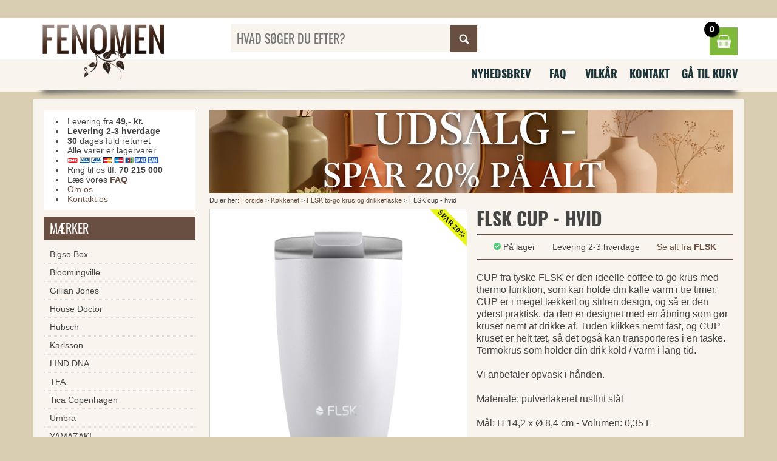

--- FILE ---
content_type: text/html
request_url: https://www.fenomen.dk/flsk-cup-hvid
body_size: 28833
content:

<!DOCTYPE html>
<html lang="da">
<head>
<title>FLSK Cup to-go krus med thermo enkelt og flot kaffekrus to go</title>

<meta name="description" content="FLSK cup - hvid CUP fra tyske FLSK er den ideelle coffee to go krus med thermo funktion, som kan holde din kaffe varm i tre timer. CUP er i meget">
<meta name="keywords" content="album,badeværelset,boligen,børneværelset,dekoration,knage,kontoret,køkkenet,køkkenet,rammer,spil,vægure,brugskunst,gave,gaver ideelle,coffee,thermo,funktion,lækkert,stilren,design,yderst,praktisk,designet,åbning,kruset,drikke,klikkes,kruset,transporteres,termokrus,holder,anbefaler,opvask,hånden,materiale,pulverlakeret,rustfr">
<meta name="viewport" content="width=device-width, initial-scale=1">
<meta name="facebook-domain-verification" content="8daa9q6zsnhczpvjb5gqkrhe04nl2c" />
<meta charset="windows-1252">
<link rel="shortcut icon" href="/favicon.ico" />
<link href="/mmenu-light.css?v=4" rel="stylesheet" type="text/css"  media="all"  />
<link href="/style-mini-new.css?v=9" rel="stylesheet" type="text/css"  media="all"  />
<script type="text/javascript" src="https://ajax.googleapis.com/ajax/libs/jquery/2.1.3/jquery.min.js"></script>	
<script async type="text/javascript" src="/scripts/js/tinybox.js"></script>
<script src="/scripts/js/mmenu-light.js?v=5"></script>		

<script type="text/javascript">
	var _iub = _iub || [];
_iub.csConfiguration = {"askConsentAtCookiePolicyUpdate":true,"gdprAppliesGlobally":false,"lang":"da","perPurposeConsent":true,"siteId":3567640,"cookiePolicyId":50199700, "banner":{ "acceptButtonCaptionColor":"#FFFFFF","acceptButtonColor":"#010436","acceptButtonDisplay":true,"backgroundColor":"#FBF6EF","closeButtonDisplay":false,"customizeButtonCaptionColor":"#010436","customizeButtonColor":"#E1DDD7","customizeButtonDisplay":true,"explicitWithdrawal":true,"logo":null,"position":"float-center","rejectButtonCaptionColor":"#FFFFFF","rejectButtonColor":"#010436","rejectButtonDisplay":true,"showPurposesToggles":true,"showTitle":false,"theme":"autumn-neutral","textColor":"#010436" }};
</script>
<script type="text/javascript" src="https://cs.iubenda.com/autoblocking/3567640.js"></script>
<script type="text/javascript" src="//cdn.iubenda.com/cs/iubenda_cs.js" charset="UTF-8" async></script>

<!-- Global site tag (gtag.js) - Google Analytics -->
<script async src="https://www.googletagmanager.com/gtag/js?id=UA-121436-2"></script>
<script>
	window.dataLayer = window.dataLayer || [];
	function gtag(){dataLayer.push(arguments);}
	gtag('js', new Date());
	gtag('config', 'UA-121436-2');
	gtag('config', 'AW-1071573928');


  !function(f,b,e,v,n,t,s)
  {if(f.fbq)return;n=f.fbq=function(){n.callMethod?
  n.callMethod.apply(n,arguments):n.queue.push(arguments)};
  if(!f._fbq)f._fbq=n;n.push=n;n.loaded=!0;n.version='2.0';
  n.queue=[];t=b.createElement(e);t.async=!0;
  t.src=v;s=b.getElementsByTagName(e)[0];
  s.parentNode.insertBefore(t,s)}(window, document,'script',
  'https://connect.facebook.net/en_US/fbevents.js');
  fbq('init', '725338681137139');
  fbq('track', 'PageView');
	
</script>
<!-- Google Tag Manager -->
<script>(function(w,d,s,l,i){w[l]=w[l]||[];w[l].push({'gtm.start':
new Date().getTime(),event:'gtm.js'});var f=d.getElementsByTagName(s)[0],
j=d.createElement(s),dl=l!='dataLayer'?'&l='+l:'';j.async=true;j.src=
'https://www.googletagmanager.com/gtm.js?id='+i+dl;f.parentNode.insertBefore(j,f);
})(window,document,'script','dataLayer','GTM-T7H3LR5');</script>
<!-- End Google Tag Manager -->
<!-- wireboard tag -->
<script type="text/javascript">
;(function(w,i,r,e,b,oar,d){if(!w[b]){w.WireBoardNamespace=w.WireBoardNamespace||[];
w.WireBoardNamespace.push(b);w[b]=function(){(w[b].q=w[b].q||[]).push(arguments)};
w[b].q=w[b].q||[];oar=i.createElement(r);d=i.getElementsByTagName(r)[0];oar.async=1;
oar.src=e;d.parentNode.insertBefore(oar,d)}}(window,document,"script","https://static.wireboard.io/wireboard.js","wireboard"));
wireboard('newTracker', 'wb', 'pipeline-0.collector.wireboard.io', {
    appId: 'lOgeRFWY',
    forceSecureTracker: true,
    contexts: {
      performanceTiming: true,
    }
});
window.wireboard('enableActivityTracking', 5, 10);
var customContext=[{schema:'wb:io.wireboard/publisher',data:{publisher:'9e26242d-19d1-45e2-9d57-2358c592438c'}}]
window.wireboard('trackPageView', null, customContext);
</script>
<noscript><img height="1" width="1" style="display:none"
  src="https://www.facebook.com/tr?id=725338681137139&ev=PageView&noscript=1"
/></noscript>
</head>
<body>		
	<!-- Google Tag Manager (noscript) -->
	<noscript><iframe src="https://www.googletagmanager.com/ns.html?id=GTM-T7H3LR5"
	height="0" width="0" style="display:none;visibility:hidden"></iframe></noscript>
	<!-- End Google Tag Manager (noscript) -->	
	<div id="top-wrapper"><div class="logos">&nbsp;&nbsp;&nbsp;&nbsp;</div></a></div></div>  
	<div id="toplight"></div>
	<div id="topdark"></div>	
	<div id="wrapper">		
		<div id="topmenu">
			<div id="logo"><a href="https://www.fenomen.dk/"><img src="/images/fenomen_logo_01.png" alt="Fenomen.dk"></a></div>	
			<div id="searchbox">				
				<form id="searchform" name="search" action="/default.asp?mode=searchproduct" method="get"><input type="hidden" name="mode" value="searchproduct"><input id="search" placeholder="HVAD SØGER DU EFTER?"  type="text" name="query" autocomplete="off"><input id="button" type="submit" value="Søg"></form><span class="clerk" data-template="@live-search" data-bind-live-search="#search" data-live-search-categories="true" data-live-search-categories-title="Kategorier" data-live-search-products-title="Produkter"></span>												
			</div>		
			<div id="cart">				
				<a class="basket" onclick="this.blur();window.location.href=&quot;/showbasket/&quot;"><span class="count">0</span></a>				
			</div>
			<div id="menu-btn">
				<a id="btn-mmenu" class="btn-menu"></a>
			</div>			
			<nav id="mmenu" class="hidden-desktop">			
				<ul>					
					<li><a href="/">Forside</a></li>					
					<li><span>Mærker</span>						
						<ul><li class="%ActiveMenu%"><a href="https://www.fenomen.dk/bigso-box">Bigso Box</a> </li>
<li class="%ActiveMenu%"><a href="https://www.fenomen.dk/bloomingville">Bloomingville</a> </li>
<li class="%ActiveMenu%"><a href="https://www.fenomen.dk/gillian-jones">Gillian Jones</a> </li>
<li class="%ActiveMenu%"><a href="https://www.fenomen.dk/house-doctor">House Doctor</a> </li>
<li class="%ActiveMenu%"><a href="https://www.fenomen.dk/h-bsch">Hübsch</a> </li>
<li class="%ActiveMenu%"><a href="https://www.fenomen.dk/karlsson">Karlsson</a> </li>
<li class="%ActiveMenu%"><a href="https://www.fenomen.dk/lind-dna">LIND DNA</a> </li>
<li class="%ActiveMenu%"><a href="https://www.fenomen.dk/tfa">TFA</a> </li>
<li class="%ActiveMenu%"><a href="https://www.fenomen.dk/tica-copenhagen">Tica Copenhagen</a> </li>
<li class="%ActiveMenu%"><a href="https://www.fenomen.dk/umbra">Umbra</a> </li>
<li class="%ActiveMenu%"><a href="https://www.fenomen.dk/yamazaki">YAMAZAKI</a> </li>
<li class="%ActiveMenu%"><a href="https://www.fenomen.dk/zone">Zone</a> </li>
<li class="%ActiveMenu%"><a href="https://www.fenomen.dk/maerker">SE ALLE MÆRKER HER</a> </li>
</ul>
					</li>		
					<li><span>Produkter</span>						
						<ul><li class=""><a href="https://www.fenomen.dk/nyheder">NYHEDER</a> </li>
<li class=""><a href="https://www.fenomen.dk/vaegure">Vægure</a> </li>
<li class=""><a href="https://www.fenomen.dk/knager-og-knageraekke">Knager og knagerække</a> </li>
<li class=""><a href="https://www.fenomen.dk/boligtilbehoer-og-brugskunst">Boligtilbehør og Brugskunst</a> </li>
<li class=""><a href="https://www.fenomen.dk/kurve">Kurve</a> </li>
<li class=""><a href="https://www.fenomen.dk/opbevaring">Opbevaring</a> </li>
<li class=""><a href="https://www.fenomen.dk/opbevaring-i-laeder">Opbevaring i læder</a> </li>
<li class=""><a href="https://www.fenomen.dk/smykkeholder">Smykkeholder </a> </li>
<li class=""><a href="https://www.fenomen.dk/smykkeskrin-og-skrin-til-ure">Smykkeskrin og skrin til ure</a> </li>
<li class=""><a href="https://www.fenomen.dk/alt-i-akryl">Alt i akryl</a> </li>
<li class=""><a href="https://www.fenomen.dk/magasinholder">Magasinholder</a> </li>
<li class=""><a href="https://www.fenomen.dk/doermaatter">Dørmåtter</a> </li>
<li class=""><a href="https://www.fenomen.dk/laeder-forklaeder-og-grillhandsker">Læder forklæder og grillhandsker </a> </li>
<li class=""><a href="https://www.fenomen.dk/tassen-humoer-stel">Tassen humør stel</a> </li>
<li class=""><a href="https://www.fenomen.dk/laeder-tasker">Læder tasker </a> </li>
<li class=""><a href="https://www.fenomen.dk/kurve-i-filt-og-stof">Kurve i filt og stof</a> </li>
<li class=""><a href="https://www.fenomen.dk/vasketoejskurv">Vasketøjskurv</a> </li>
<li class=""><a href="https://www.fenomen.dk/vaekkeure">Vækkeure</a> </li>
<li class=""><a href="https://www.fenomen.dk/pappelina-taepper">Pappelina tæpper</a> </li>
<li class=""><a href="https://www.fenomen.dk/rug-solid-taepper">Rug Solid tæpper </a> </li>
<li class=""><a href="https://www.fenomen.dk/taepper">Tæpper</a> </li>
<li class=""><a href="https://www.fenomen.dk/gren-knager">Gren knager</a> </li>
<li class=""><a href="https://www.fenomen.dk/fotorammer">Fotorammer</a> </li>
<li class=""><a href="https://www.fenomen.dk/fotorammer-klassiske">Fotorammer - klassiske</a> </li>
<li class=""><a href="https://www.fenomen.dk/fotoalbum">Fotoalbum</a> </li>
<li class=""><a href="https://www.fenomen.dk/smykker">Smykker</a> </li>
<li class=""><a href="https://www.fenomen.dk/lamper">Lamper</a> </li>
<li class=""><a href="https://www.fenomen.dk/opbevaring-sko-og-stoevler">Opbevaring sko og støvler</a> </li>
<li class=""><a href="https://www.fenomen.dk/bar-udstyr-drinks">Bar udstyr - drinks</a> </li>
<li class=""><a href="https://www.fenomen.dk/koekkenet">Køkkenet</a> </li>

<li class="submenu "><a href="https://www.fenomen.dk/koekkenrulleholder">Køkkenrulleholder</a></li>

<li class="submenu "><a href="https://www.fenomen.dk/skaerebraet">Skærebræt</a></li>

<li class="submenu "><a href="https://www.fenomen.dk/lyngby-glas">Lyngby Glas</a></li>

<li class="submenu "><a href="https://www.fenomen.dk/ved-vasken">Ved vasken </a></li>

<li class="submenu "><a href="https://www.fenomen.dk/daekkeservietter">Dækkeservietter</a></li>

<li class="submenu "><a href="https://www.fenomen.dk/til-bordet-i-koekkenet">Til bordet i køkkenet</a></li>

<li class="submenu "><a href="https://www.fenomen.dk/flsk-togo-krus-og-drikkeflaske">FLSK to-go krus og drikkeflaske</a></li>

<li class="submenu "><a href="https://www.fenomen.dk/vandflaske-24bottles">Vandflaske - 24Bottles</a></li>

<li class="submenu "><a href="https://www.fenomen.dk/zone-til-koekkenet">Zone til køkkenet </a></li>

<li class="submenu "><a href="https://www.fenomen.dk/glas">Glas</a></li>

<li class="submenu "><a href="https://www.fenomen.dk/alessi">Alessi</a></li>

<li class="submenu "><a href="https://www.fenomen.dk/rosle">Rösle</a></li>

<li class="submenu "><a href="https://www.fenomen.dk/koekkenredskaber">Køkkenredskaber</a></li>

<li class="submenu "><a href="https://www.fenomen.dk/vinreol">Vinreol </a></li>

<li class="submenu "><a href="https://www.fenomen.dk/opbevaring-til-koekken">Opbevaring til køkken</a></li>

<li class="submenu "><a href="https://www.fenomen.dk/opvaskestativ">Opvaskestativ</a></li>

<li class="submenu "><a href="https://www.fenomen.dk/sugeroer-genanvendelige">Sugerør genanvendelige</a></li>

<li class="submenu "><a href="https://www.fenomen.dk/uhmm-box-nyt">Uhmm box  <font color=#FF0000>NYT</font></a></li>

<li class="submenu "><a href="https://www.fenomen.dk/viskestykker">Viskestykker</a></li>
<li class=""><a href="https://www.fenomen.dk/badevaerelset">Badeværelset</a> </li>
<li class=""><a href="https://www.fenomen.dk/kontoret">Kontoret</a> </li>
<li class=""><a href="https://www.fenomen.dk/boernevaerelset">Børneværelset</a> </li>
<li class=""><a href="https://www.fenomen.dk/haven">Haven</a> </li>
<li class=""><a href="https://www.fenomen.dk/toilettasker-og-rejsetasker">Toilettasker og rejsetasker</a> </li>
<li class=""><a href="https://www.fenomen.dk/christian-lacroix">Christian Lacroix</a> </li>
<li class=""><a href="https://www.fenomen.dk/meraki">Meraki</a> </li>
<li class=""><a href="https://www.fenomen.dk/toerklaeder">Tørklæder</a> </li>
<li class=""><a href="https://www.fenomen.dk/verivinci-noeglekaede">Verivinci nøglekæde</a> </li>
<li class=""><a href="https://www.fenomen.dk/vondels-ophaeng">Vondels ophæng</a> </li>
<li class=""><a href="https://www.fenomen.dk/husnummer">Husnummer</a> </li>
<li class=""><a href="https://www.fenomen.dk/moebler">Møbler</a> </li>
<li class=""><a href="https://www.fenomen.dk/barnedaabsgaver">Barnedåbsgaver</a> </li>
<li class=""><a href="https://www.fenomen.dk/plakater-og-billeder">Plakater og billeder </a> </li>
<li class=""><a href="https://www.fenomen.dk/jul">Jul </a> </li>
<li class=""><a href="https://www.fenomen.dk/outlet-tilbud">OUTLET tilbud</a> </li>
<li class=""><a href="https://www.fenomen.dk/gavekort">Gavekort</a> </li>
</ul>
					</li>					
					<li><span>Kundeservice</span>						
						<ul>							
							<li><a href="/nyhedsbrev">Nyhedsbrev</a></li>
							<li><a href="/faq">FAQ</a></li>
							<li><a href="/vilkaar">Vilk&aring;r</a></li>
							<li><a href="/om-os">Om os</a></li>							
							<li><a href="/kontakt">Kontakt</a></li>
							<li><a href="https://www.fenomen.dk/showbasket/">Gå til kurv</a></li>						
						</ul>
					</li>		
					
				</ul>
			</nav>			
			
		</div>			
		
		<div class="clearfix"></div>
		<div id="menuwrapper" class="hidden-mobile">			
			<div class="menu">				
				<ul>				
					<li><a href="/nyhedsbrev">Nyhedsbrev</a></li>
					<li><a href="/faq">FAQ</a></li>
					<li><a href="/vilkaar">Vilk&aring;r</a></li>
					<li><a href="/kontakt">Kontakt</a></li>
					<li><a href="https://www.fenomen.dk/showbasket/">Gå til kurv</a></li>
				</ul>
				<div class="clearfix"></div>
			</div>						
		</div>		
		<div class="boxshadow hidden-mobile"></div>		
		
		
		
		
		<div id="bodywrapper" class="clearfix">
			<div id="body" class="clearfix">
				<div id="main"><center><img border='0' src='/images/20p.png' style='width:100%;height: auto;'></center><form name='formbuy' method='POST' action='https://www.fenomen.dk/default.asp?mode=buyproduct&amp;productid=97077'><style>


	#container {
    margin-top: 10px;
		margin-bottom: 20px;	
    border-top: 1px solid #694f42;
    border-bottom: 1px solid #694f42;	
		padding: 10px 0;
		font-size: 14px;
		display: flex;
		flex-wrap: wrap;
		justify-content: space-evenly;
		row-gap: 20px;		
	}
	



</style>	
	

<div id="crump">Du er her: <a href='https://www.fenomen.dk'>Forside</a>  &gt; <a href='https://www.fenomen.dk/koekkenet'>Køkkenet</a> &gt; <a href='https://www.fenomen.dk/flsk-togo-krus-og-drikkeflaske'>FLSK to-go krus og drikkeflaske</a> &gt; FLSK cup - hvid</div>
<div id="product" class="clearfix" itemscope itemtype="http://schema.org/Product">
	<div id="picture" style="border: 1px solid #cecece;background-color:#fff;">
		<div class="image"><a href="javascript: TINY.box.show('blank.asp?mode=showgallery&amp;productid=63227',1,0,0,1)"><img src="/images/450/cup-hvid-flsk.jpg" width="450" height="450" alt="FLSK cup - hvid"  itemprop="image"></a></div>	  
	  <div style="text-align:center;"><a href="javascript: TINY.box.show('blank.asp?mode=showgallery&amp;productid=63227',1,0,0,1)">Klik for flere billeder</a></div><span class='sale'>Spar 20%</span>
	</div>	
	<div id="info">
		<h1 itemprop="name">FLSK cup - hvid</h1>		

		<div id="container">
		<div><img src="/images/in-stock.png" width="12" height="12" alt="Lagerstatus: FLSK cup - hvid"> P&aring; lager</div>
		<div>Levering 2-3 hverdage</div>
		<div><a href='https://www.fenomen.dk/flsk'>Se alt fra <strong>FLSK</strong></a></div>
		</div>
	
		<div itemprop="description">CUP fra tyske FLSK er den ideelle coffee to go krus med thermo funktion, som kan holde din kaffe varm i tre timer. CUP er i meget lækkert og stilren design, og så er den yderst praktisk, da den er designet med en åbning som gør kruset nemt at drikke af. Tuden klikkes nemt fast, og CUP kruset er helt tæt, så det også kan transporteres i en taske. Termokrus som holder din drik kold / varm i lang tid.<br><br>Vi anbefaler opvask i hånden. <br><br>Materiale: pulverlakeret rustfrit stål<br><br>Mål: H 14,2 x Ø 8,4 cm - Volumen: 0,35 L<br><br>Design: FLSK<br><br>
		
		<br>
			</div>    
		<div class="fr headline price" itemprop="offers" itemscope itemtype="http://schema.org/Offer"><META itemprop="availability" content="InStock"><META itemprop="priceCurrency" content="DKK"><span class="price" itemprop="price" content="255.20">TILBUDS-PRIS: 255,20 kr.</span></div>    
    <div class="clearfix"></div>
		<div class="fr"><h4>(Førpris 319,00 kr. - du sparer <b>63,80 kr.</b>)</h4></div>		
		<div></div>
		<input type="submit" value="Læg i kurven" name="laeg_i_kurven" class="large color cssbutton addbasket"  onmouseover="style.cursor='pointer'" onclick='this.blur();'> 		    
	</div>	
</div>

<div style="border-bottom: 1px solid #dddddd; margin-top:30px;margin-bottom:20px;"></div>

<div class="clearfix" style="margin-bottom:40px;"></div>

<div class="clearfix" style="margin-bottom:10px;"></div>
<p class="header">Se også disse fine ting</p>
<div class="clearfix"><span class="clerk" data-template="@pub-product" data-products="[63227]" data-exclude="[]"></span></div>

<div class="clearfix"></div>
<div class="infobox">	
	<div class="picture"><img src="/images/mhs-3.png" height="185" alt="Mette Skall"></div>
	<div class="list">
	  <ul>
	  	<li>Levering kun <b>49,00 kr.</b></li>
	  	<li>Alle varer er lagervarer</li>
	  	<li><b>Levering 2-3 hverdage</b></li>
	  	<li><b>30 dages</b> fuld returret</li>	  	
	  	<li><a href="/faq">Læs vores FAQ</a></li>	  	
	  </ul>
	</div>
	<div class="contact">Spørg Mette. Har du spørgsmål til vore produkter. Så ring på tlf. <b>70 215 000</b> eller skriv en mail til <b><a href="mailto:info@fenomen.dk">info@fenomen.dk</a></b>.</div>
</div>
<div style="border-bottom: 1px solid #dddddd; margin-top:30px;margin-bottom:20px;"></div>
<h2>FLSK Cup to-go krus med thermo enkelt og flot kaffekrus to go</h2>

<script> 
fbq('track', 'ViewContent', { 
content_type: 'product', 
content_ids: ['63227'],
value: '255.20', 
content_name: 'FLSK cup - hvid',
currency: 'DKK'}); 

gtag('event', 'page_view', { 'send_to': 'AW-1071573928', 'ecomm_prodid': '63227' }); 

gtag('event', 'view_item', {"items": [{'id': '63227','name': 'FLSK cup - hvid','price': '255.20'}]});
gtag('event', 'view_item', {ecomm_pagetype: 'product',ecomm_prodid: '63227',ecomm_totalvalue: 255.20,});
</script>

<script type="text/javascript">
   var _learnq = _learnq || [];
   var item = {
     "ProductName": "FLSK cup - hvid",
     "ProductID": "63227",
     "SKU": "63227",
     "ImageURL": "/images/450/cup-hvid-flsk.jpg",
     "Price": 255.20
   };
   _learnq.push(["track", "Viewed Product", item]);
</script></form>	
				</div>
				<div id="sidebar">
					<div class="infomenutable hidden-tablet">	
						<div class="infomenu"> 							
							<ul id="infomenu_ul">							
								<li>Levering fra <b>49,- kr.</b></li>
								<li><b>Levering 2-3 hverdage</b></li>								
								<li><b>30</b> dages fuld returret</li>
								<li>Alle varer er lagervarer</li>								
								<li><a href="/faq"><div class="alle-kort-2014"></div></a></li>								
								<li>Ring til os tlf. <b>70 215 000</b></li>			
								<li>Læs vores <b><a href="/faq">FAQ</a></b></li>	
								<li><a href="/om-os">Om os</a></li>	
								<li><a href="/kontakt">Kontakt os</a></li>			
							</ul>							
						</div>
					</div>					
					<div class="sidemenu"><a id="cat"></a>			
						<span class="heading">Mærker</span>
						<ul>
							<li class="%ActiveMenu%"><a href="https://www.fenomen.dk/bigso-box">Bigso Box</a> </li>
<li class="%ActiveMenu%"><a href="https://www.fenomen.dk/bloomingville">Bloomingville</a> </li>
<li class="%ActiveMenu%"><a href="https://www.fenomen.dk/gillian-jones">Gillian Jones</a> </li>
<li class="%ActiveMenu%"><a href="https://www.fenomen.dk/house-doctor">House Doctor</a> </li>
<li class="%ActiveMenu%"><a href="https://www.fenomen.dk/h-bsch">Hübsch</a> </li>
<li class="%ActiveMenu%"><a href="https://www.fenomen.dk/karlsson">Karlsson</a> </li>
<li class="%ActiveMenu%"><a href="https://www.fenomen.dk/lind-dna">LIND DNA</a> </li>
<li class="%ActiveMenu%"><a href="https://www.fenomen.dk/tfa">TFA</a> </li>
<li class="%ActiveMenu%"><a href="https://www.fenomen.dk/tica-copenhagen">Tica Copenhagen</a> </li>
<li class="%ActiveMenu%"><a href="https://www.fenomen.dk/umbra">Umbra</a> </li>
<li class="%ActiveMenu%"><a href="https://www.fenomen.dk/yamazaki">YAMAZAKI</a> </li>
<li class="%ActiveMenu%"><a href="https://www.fenomen.dk/zone">Zone</a> </li>
<li class="%ActiveMenu%"><a href="https://www.fenomen.dk/maerker">SE ALLE MÆRKER HER</a> </li>

						</ul>							
						<span class="heading">Produkter</span>
						<ul>
							<li class=""><a href="https://www.fenomen.dk/nyheder">NYHEDER</a> </li>
<li class=""><a href="https://www.fenomen.dk/vaegure">Vægure</a> </li>
<li class=""><a href="https://www.fenomen.dk/knager-og-knageraekke">Knager og knagerække</a> </li>
<li class=""><a href="https://www.fenomen.dk/boligtilbehoer-og-brugskunst">Boligtilbehør og Brugskunst</a> </li>
<li class=""><a href="https://www.fenomen.dk/kurve">Kurve</a> </li>
<li class=""><a href="https://www.fenomen.dk/opbevaring">Opbevaring</a> </li>
<li class=""><a href="https://www.fenomen.dk/opbevaring-i-laeder">Opbevaring i læder</a> </li>
<li class=""><a href="https://www.fenomen.dk/smykkeholder">Smykkeholder </a> </li>
<li class=""><a href="https://www.fenomen.dk/smykkeskrin-og-skrin-til-ure">Smykkeskrin og skrin til ure</a> </li>
<li class=""><a href="https://www.fenomen.dk/alt-i-akryl">Alt i akryl</a> </li>
<li class=""><a href="https://www.fenomen.dk/magasinholder">Magasinholder</a> </li>
<li class=""><a href="https://www.fenomen.dk/doermaatter">Dørmåtter</a> </li>
<li class=""><a href="https://www.fenomen.dk/laeder-forklaeder-og-grillhandsker">Læder forklæder og grillhandsker </a> </li>
<li class=""><a href="https://www.fenomen.dk/tassen-humoer-stel">Tassen humør stel</a> </li>
<li class=""><a href="https://www.fenomen.dk/laeder-tasker">Læder tasker </a> </li>
<li class=""><a href="https://www.fenomen.dk/kurve-i-filt-og-stof">Kurve i filt og stof</a> </li>
<li class=""><a href="https://www.fenomen.dk/vasketoejskurv">Vasketøjskurv</a> </li>
<li class=""><a href="https://www.fenomen.dk/vaekkeure">Vækkeure</a> </li>
<li class=""><a href="https://www.fenomen.dk/pappelina-taepper">Pappelina tæpper</a> </li>
<li class=""><a href="https://www.fenomen.dk/rug-solid-taepper">Rug Solid tæpper </a> </li>
<li class=""><a href="https://www.fenomen.dk/taepper">Tæpper</a> </li>
<li class=""><a href="https://www.fenomen.dk/gren-knager">Gren knager</a> </li>
<li class=""><a href="https://www.fenomen.dk/fotorammer">Fotorammer</a> </li>
<li class=""><a href="https://www.fenomen.dk/fotorammer-klassiske">Fotorammer - klassiske</a> </li>
<li class=""><a href="https://www.fenomen.dk/fotoalbum">Fotoalbum</a> </li>
<li class=""><a href="https://www.fenomen.dk/smykker">Smykker</a> </li>
<li class=""><a href="https://www.fenomen.dk/lamper">Lamper</a> </li>
<li class=""><a href="https://www.fenomen.dk/opbevaring-sko-og-stoevler">Opbevaring sko og støvler</a> </li>
<li class=""><a href="https://www.fenomen.dk/bar-udstyr-drinks">Bar udstyr - drinks</a> </li>
<li class=""><a href="https://www.fenomen.dk/koekkenet">Køkkenet</a> </li>

<li class="submenu "><a href="https://www.fenomen.dk/koekkenrulleholder">Køkkenrulleholder</a></li>

<li class="submenu "><a href="https://www.fenomen.dk/skaerebraet">Skærebræt</a></li>

<li class="submenu "><a href="https://www.fenomen.dk/lyngby-glas">Lyngby Glas</a></li>

<li class="submenu "><a href="https://www.fenomen.dk/ved-vasken">Ved vasken </a></li>

<li class="submenu "><a href="https://www.fenomen.dk/daekkeservietter">Dækkeservietter</a></li>

<li class="submenu "><a href="https://www.fenomen.dk/til-bordet-i-koekkenet">Til bordet i køkkenet</a></li>

<li class="submenu "><a href="https://www.fenomen.dk/flsk-togo-krus-og-drikkeflaske">FLSK to-go krus og drikkeflaske</a></li>

<li class="submenu "><a href="https://www.fenomen.dk/vandflaske-24bottles">Vandflaske - 24Bottles</a></li>

<li class="submenu "><a href="https://www.fenomen.dk/zone-til-koekkenet">Zone til køkkenet </a></li>

<li class="submenu "><a href="https://www.fenomen.dk/glas">Glas</a></li>

<li class="submenu "><a href="https://www.fenomen.dk/alessi">Alessi</a></li>

<li class="submenu "><a href="https://www.fenomen.dk/rosle">Rösle</a></li>

<li class="submenu "><a href="https://www.fenomen.dk/koekkenredskaber">Køkkenredskaber</a></li>

<li class="submenu "><a href="https://www.fenomen.dk/vinreol">Vinreol </a></li>

<li class="submenu "><a href="https://www.fenomen.dk/opbevaring-til-koekken">Opbevaring til køkken</a></li>

<li class="submenu "><a href="https://www.fenomen.dk/opvaskestativ">Opvaskestativ</a></li>

<li class="submenu "><a href="https://www.fenomen.dk/sugeroer-genanvendelige">Sugerør genanvendelige</a></li>

<li class="submenu "><a href="https://www.fenomen.dk/uhmm-box-nyt">Uhmm box  <font color=#FF0000>NYT</font></a></li>

<li class="submenu "><a href="https://www.fenomen.dk/viskestykker">Viskestykker</a></li>
<li class=""><a href="https://www.fenomen.dk/badevaerelset">Badeværelset</a> </li>
<li class=""><a href="https://www.fenomen.dk/kontoret">Kontoret</a> </li>
<li class=""><a href="https://www.fenomen.dk/boernevaerelset">Børneværelset</a> </li>
<li class=""><a href="https://www.fenomen.dk/haven">Haven</a> </li>
<li class=""><a href="https://www.fenomen.dk/toilettasker-og-rejsetasker">Toilettasker og rejsetasker</a> </li>
<li class=""><a href="https://www.fenomen.dk/christian-lacroix">Christian Lacroix</a> </li>
<li class=""><a href="https://www.fenomen.dk/meraki">Meraki</a> </li>
<li class=""><a href="https://www.fenomen.dk/toerklaeder">Tørklæder</a> </li>
<li class=""><a href="https://www.fenomen.dk/verivinci-noeglekaede">Verivinci nøglekæde</a> </li>
<li class=""><a href="https://www.fenomen.dk/vondels-ophaeng">Vondels ophæng</a> </li>
<li class=""><a href="https://www.fenomen.dk/husnummer">Husnummer</a> </li>
<li class=""><a href="https://www.fenomen.dk/moebler">Møbler</a> </li>
<li class=""><a href="https://www.fenomen.dk/barnedaabsgaver">Barnedåbsgaver</a> </li>
<li class=""><a href="https://www.fenomen.dk/plakater-og-billeder">Plakater og billeder </a> </li>
<li class=""><a href="https://www.fenomen.dk/jul">Jul </a> </li>
<li class=""><a href="https://www.fenomen.dk/outlet-tilbud">OUTLET tilbud</a> </li>
<li class=""><a href="https://www.fenomen.dk/gavekort">Gavekort</a> </li>

						</ul>												
					</div>
				</div>
			</div>
		</div>
		<div class="boxshadow"></div>
		<div id="footerwrapper">
			<div id="footer" itemscope itemtype="http://schema.org/Organization">Copyright, 2004 - 2026 &middot; <span itemprop="name">Viabella ApS</span> &middot; <span>CVR 29513422</span> &middot; Tlf. 70 215 000 &middot; <a href="mailto:info@fenomen.dk">info@fenomen.dk</a></div>
		</div>
		<div class="boxshadow"></div>
	</div>
 

	<script type="text/javascript">



		



	
	  window.clerkAsyncInit = function() {
	      Clerk.config({
	          key: 'RxCAydfwPN3fZePZvFbiDNcgEhMWD3Po'
	      });
	  };
	
	  (function(){
	      var e = document.createElement('script'); e.type='text/javascript'; e.async = true;
	      e.src = document.location.protocol + '//api.clerk.io/static/clerk.js';
	      var s = document.getElementsByTagName('script')[0]; s.parentNode.insertBefore(e, s);
	  })();      

		$(function() {
			
		
		});	
		
			var menu = new MmenuLight(
				document.querySelector( '#mmenu' ),
				"all"
			);

			var navigator = menu.navigation({
				 selectedClass: 'Selected',
				 slidingSubmenus: true,
				 theme: 'dark',
				 title: 'Menu'
			});

			var drawer = menu.offcanvas({
				 //position: 'left'
			});

			//	Open the menu.
			document.querySelector( '#btn-mmenu' )
				.addEventListener( 'click', evnt => {
					evnt.preventDefault();
					drawer.open();
				});				
	
	</script>	
	<script async type="text/javascript" src="//static.klaviyo.com/onsite/js/klaviyo.js?company_id=LgWmdE"></script>


</body>
</html>

--- FILE ---
content_type: application/javascript; charset=UTF-8
request_url: https://api.clerk.io/v2/log/pageview?callback=jQuery1102033509229891753023_1769810646140&payload=%7B%22key%22%3A%22RxCAydfwPN3fZePZvFbiDNcgEhMWD3Po%22%2C%22visitor%22%3A%22FP0RcwNG%22%7D&_=1769810646142
body_size: 5
content:
jQuery1102033509229891753023_1769810646140({"status":"ok"});

--- FILE ---
content_type: application/javascript
request_url: https://api.clerk.io/v2/undefined?callback=jQuery1102033509229891753023_1769810646140&payload=%7B%22exclude%22%3A%5B%5D%2C%22products%22%3A%5B63227%5D%2C%22template%22%3A%22pub-product%22%2C%22key%22%3A%22RxCAydfwPN3fZePZvFbiDNcgEhMWD3Po%22%2C%22visitor%22%3A%22FP0RcwNG%22%7D&_=1769810646141
body_size: 502
content:
jQuery1102033509229891753023_1769810646140({"status":"ok","result":[63228,63229,63267],"product_data":[{"beforepriceshowtext":"(F\u00f8r 319,00 kr.)","id":63228,"image":"https://www.fenomen.dk/images/250/flsk-cup-khaki.jpg","name":"FLSK cup - khaki","priceshowtext":"195,00 kr.","url":"https://www.fenomen.dk/flsk-cup-khaki"},{"beforepriceshowtext":"(F\u00f8r 319,00 kr. - du sparer 63,80 kr.)","id":63229,"image":"https://www.fenomen.dk/images/250/cup-sand-flsk-drikke-kop.jpg","name":"FLSK cup - sand","priceshowtext":"TILBUDS-PRIS: 255,20 kr.","url":"https://www.fenomen.dk/flsk-cup-sand"},{"beforepriceshowtext":"(F\u00f8r 319,00 kr. - du sparer 63,80 kr.)","id":63267,"image":"https://www.fenomen.dk/images/250/flsk-cup-stone.jpg","name":"FLSK cup - stone","priceshowtext":"TILBUDS-PRIS: 255,20 kr.","url":"https://www.fenomen.dk/flsk-cup-stone"}],"template":"<div class=\"product\">\r\n <a href=\"{{ url }}\" title=\"{{ name }}\"><div class=\"image\"><img src=\"{{ image }}\" alt=\"{{ name }}\" width=\"200\" height=\"200\" /></div></a>\r\n <div class=\"details\">\r\n <a href=\"{{ url }}\" title=\"{{ name }}\"> \r\n <span class=\"price\">{{ priceshowtext }}<br><span class=\"offer\">{{ beforepriceshowtext }}</span></span>\r\n {{#if beforepriceshowtext}} <span class='sale'>TILBUD</span>{{/if}}\r\n <h3 class=\"title\">{{ name }}</h3>\r\n </a>\r\n </div>\r\n</div>","container":"<div id=\"productlist\" class=\":target\"></div>\n\n"});

--- FILE ---
content_type: application/javascript; charset=UTF-8
request_url: https://api.clerk.io/v2/log/debug?callback=jQuery1102033509229891753023_1769810646138&payload=%7B%22message%22%3A%22Please+consider+upgrading+to+Clerk.js+v2.+For+more+information+visit%2C+my.clerk.io.%22%2C%22source%22%3A%22Clerk.js+v1%22%2C%22type%22%3A%22warn%22%2C%22key%22%3A%22RxCAydfwPN3fZePZvFbiDNcgEhMWD3Po%22%2C%22visitor%22%3A%22FP0RcwNG%22%7D&_=1769810646139
body_size: 5
content:
jQuery1102033509229891753023_1769810646138({"status":"ok"});